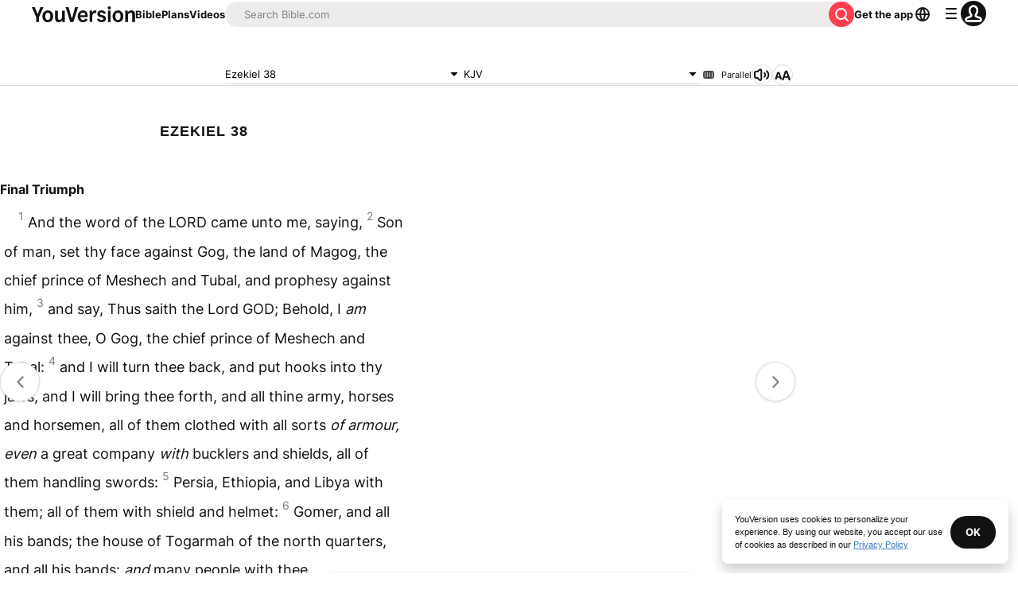

--- FILE ---
content_type: text/javascript; charset=utf-8
request_url: https://app.link/_r?sdk=web2.86.5&branch_key=key_live_jpmoQCKshT4dmEI1OZyuGmlmjffQNTlA&callback=branch_callback__0
body_size: 72
content:
/**/ typeof branch_callback__0 === 'function' && branch_callback__0("1546275293149410426");

--- FILE ---
content_type: application/javascript; charset=UTF-8
request_url: https://www.bible.com/_next/static/chunks/webpack-eceabb99332e58d3.js
body_size: 2241
content:
try{!function(){var e="undefined"!=typeof window?window:"undefined"!=typeof global?global:"undefined"!=typeof globalThis?globalThis:"undefined"!=typeof self?self:{},t=(new e.Error).stack;t&&(e._sentryDebugIds=e._sentryDebugIds||{},e._sentryDebugIds[t]="50ffe549-fc75-4380-a330-bd44c915ad23",e._sentryDebugIdIdentifier="sentry-dbid-50ffe549-fc75-4380-a330-bd44c915ad23")}()}catch(e){}!function(){"use strict";var e,t,n,r,o,f,c,a,u,i={},d={};function s(e){var t=d[e];if(void 0!==t)return t.exports;var n=d[e]={id:e,loaded:!1,exports:{}},r=!0;try{i[e].call(n.exports,n,n.exports,s),r=!1}finally{r&&delete d[e]}return n.loaded=!0,n.exports}s.m=i,s.amdO={},e=[],s.O=function(t,n,r,o){if(n){o=o||0;for(var f=e.length;f>0&&e[f-1][2]>o;f--)e[f]=e[f-1];e[f]=[n,r,o];return}for(var c=1/0,f=0;f<e.length;f++){for(var n=e[f][0],r=e[f][1],o=e[f][2],a=!0,u=0;u<n.length;u++)c>=o&&Object.keys(s.O).every(function(e){return s.O[e](n[u])})?n.splice(u--,1):(a=!1,o<c&&(c=o));if(a){e.splice(f--,1);var i=r();void 0!==i&&(t=i)}}return t},s.n=function(e){var t=e&&e.__esModule?function(){return e.default}:function(){return e};return s.d(t,{a:t}),t},n=Object.getPrototypeOf?function(e){return Object.getPrototypeOf(e)}:function(e){return e.__proto__},s.t=function(e,r){if(1&r&&(e=this(e)),8&r||"object"==typeof e&&e&&(4&r&&e.__esModule||16&r&&"function"==typeof e.then))return e;var o=Object.create(null);s.r(o);var f={};t=t||[null,n({}),n([]),n(n)];for(var c=2&r&&e;"object"==typeof c&&!~t.indexOf(c);c=n(c))Object.getOwnPropertyNames(c).forEach(function(t){f[t]=function(){return e[t]}});return f.default=function(){return e},s.d(o,f),o},s.d=function(e,t){for(var n in t)s.o(t,n)&&!s.o(e,n)&&Object.defineProperty(e,n,{enumerable:!0,get:t[n]})},s.f={},s.e=function(e){return Promise.all(Object.keys(s.f).reduce(function(t,n){return s.f[n](e,t),t},[]))},s.u=function(e){return 8145===e?"static/chunks/8145-50f4f6782e780dda.js":5280===e?"static/chunks/5280-8d801442a21e9443.js":9382===e?"static/chunks/9382-f4cd9a119e9b4146.js":"static/chunks/"+(296===e?"ea88be26":e)+"."+({1:"664e24a21d9ac232",226:"d9156f9df0e3e7b5",296:"b198bdd667f0b8f0",397:"da19f42c1a95d31b",926:"a40612cc3442f711",1860:"59a8c47a22bcf801",2330:"5c07254a61a4b018",2486:"ff9219be7d84c223",2634:"b811a8a72a9f2129",2774:"68a8ed6082f6ee7f",3022:"cb93a9a37f2590b0",4245:"d9959be3b12feb1d",4273:"d6ed8b92a763c3e0",4302:"9fe01a13c2717e0c",5025:"7ea3a6876d3d0d72",5162:"82930b826fd9e3f3",5196:"2dcf167fa2e28802",5265:"2901fb8a70a55928",5738:"eaf309eacc04ad5b",6654:"4e4a2d4e7a6b4570",7097:"bd3a2d339a6531d6",7199:"c1dee5435d5e9b0d",7367:"64f42761f3eab3af",7470:"037a6edca164aded",7561:"5637e3780c815c4d",7811:"08e7f70496c53607",8099:"6a0e331e180af00d",8344:"332394e416d9b820",8759:"78e0651450859a7f",9207:"792fa7460ba17e08",9215:"f217ae781f836c5f",9232:"856c47edff187e5e",9728:"ddff18437b93e083",9983:"3d2e410cb1650bb0"})[e]+".js"},s.miniCssF=function(e){},s.g=function(){if("object"==typeof globalThis)return globalThis;try{return this||Function("return this")()}catch(e){if("object"==typeof window)return window}}(),s.o=function(e,t){return Object.prototype.hasOwnProperty.call(e,t)},r={},o="_N_E:",s.l=function(e,t,n,f){if(r[e]){r[e].push(t);return}if(void 0!==n)for(var c,a,u=document.getElementsByTagName("script"),i=0;i<u.length;i++){var d=u[i];if(d.getAttribute("src")==e||d.getAttribute("data-webpack")==o+n){c=d;break}}c||(a=!0,(c=document.createElement("script")).charset="utf-8",c.timeout=120,s.nc&&c.setAttribute("nonce",s.nc),c.setAttribute("data-webpack",o+n),c.src=s.tu(e)),r[e]=[t];var b=function(t,n){c.onerror=c.onload=null,clearTimeout(l);var o=r[e];if(delete r[e],c.parentNode&&c.parentNode.removeChild(c),o&&o.forEach(function(e){return e(n)}),t)return t(n)},l=setTimeout(b.bind(null,void 0,{type:"timeout",target:c}),12e4);c.onerror=b.bind(null,c.onerror),c.onload=b.bind(null,c.onload),a&&document.head.appendChild(c)},s.r=function(e){"undefined"!=typeof Symbol&&Symbol.toStringTag&&Object.defineProperty(e,Symbol.toStringTag,{value:"Module"}),Object.defineProperty(e,"__esModule",{value:!0})},s.nmd=function(e){return e.paths=[],e.children||(e.children=[]),e},s.tt=function(){return void 0===f&&(f={createScriptURL:function(e){return e}},"undefined"!=typeof trustedTypes&&trustedTypes.createPolicy&&(f=trustedTypes.createPolicy("nextjs#bundler",f))),f},s.tu=function(e){return s.tt().createScriptURL(e)},s.p="/_next/",c={2272:0,6135:0},s.f.j=function(e,t){var n=s.o(c,e)?c[e]:void 0;if(0!==n){if(n)t.push(n[2]);else if(/^(2272|6135)$/.test(e))c[e]=0;else{var r=new Promise(function(t,r){n=c[e]=[t,r]});t.push(n[2]=r);var o=s.p+s.u(e),f=Error();s.l(o,function(t){if(s.o(c,e)&&(0!==(n=c[e])&&(c[e]=void 0),n)){var r=t&&("load"===t.type?"missing":t.type),o=t&&t.target&&t.target.src;f.message="Loading chunk "+e+" failed.\n("+r+": "+o+")",f.name="ChunkLoadError",f.type=r,f.request=o,n[1](f)}},"chunk-"+e,e)}}},s.O.j=function(e){return 0===c[e]},a=function(e,t){var n,r,o=t[0],f=t[1],a=t[2],u=0;if(o.some(function(e){return 0!==c[e]})){for(n in f)s.o(f,n)&&(s.m[n]=f[n]);if(a)var i=a(s)}for(e&&e(t);u<o.length;u++)r=o[u],s.o(c,r)&&c[r]&&c[r][0](),c[r]=0;return s.O(i)},(u=self.webpackChunk_N_E=self.webpackChunk_N_E||[]).forEach(a.bind(null,0)),u.push=a.bind(null,u.push.bind(u))}();